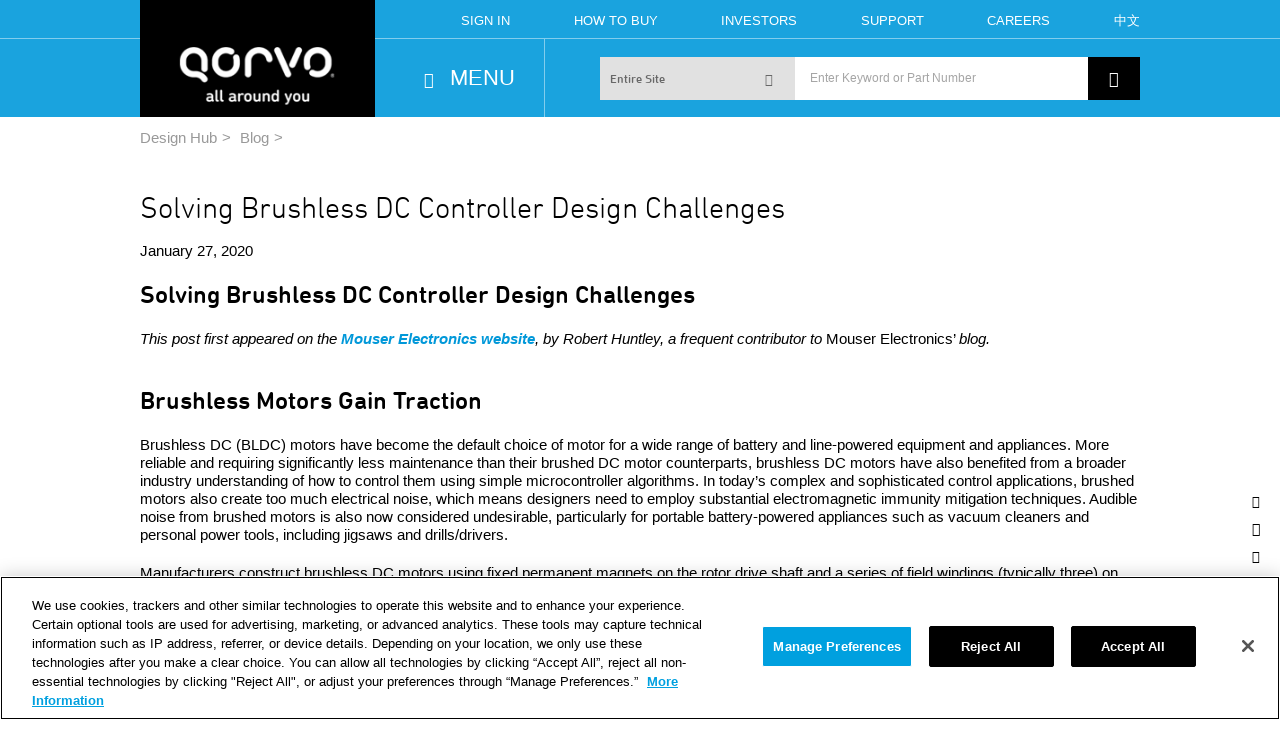

--- FILE ---
content_type: text/html; charset=utf-8
request_url: https://www.qorvo.com/design-hub/blog/solving-brushless-dc-controller-design-challenges
body_size: 24583
content:





<!DOCTYPE HTML>
<!--[if lt IE 7]>
<html lang="en" id="lt-ie10" class="no-js lt-ie10 lt-ie9 lt-ie8 lt-ie7">
<![endif]-->
<!--[if IE 7]>
<html lang="en" id="lt-ie10" class="no-js lt-ie10 lt-ie9 lt-ie8">
<![endif]-->
<!--[if IE 8]>
<html lang="en" id="lt-ie10" class="no-js lt-ie10 lt-ie9">
<![endif]-->
<!--[if IE 9]>
<html lang="en" id="lt-ie10" class="no-js lt-ie10">
<![endif]-->
<!--[if gt IE 9]><!-->
<html class="no-js" lang="en">
<!--<![endif]-->
<head>
    <meta charset="utf-8">
    <meta http-equiv="content-language" content="en">
    <meta name="google" content="notranslate">
    <meta http-equiv="X-UA-Compatible" content="IE=edge,chrome=1">
    <title>Solving Brushless DC Controller Design Challenges - Qorvo </title>
    <meta name="keywords" content="Programmable Power Management, Brushless DC Motors, BLDC controllers" />
    <meta name="description" content="This blog post outlines design challenges and considerations for embedded controllers in brushless DC motors. " />
    <meta name="viewport" content="width=device-width, initial-scale=1.0">

        <!--robots-->
        <meta name="robots" content="index,follow" />
            <!--canonical-->
            <link rel="canonical" href="https://www.qorvo.com/design-hub/blog/solving-brushless-dc-controller-design-challenges" />
            <meta property="og:title" content="Solving Brushless DC Controller Design Challenges">
            <meta property="og:type" content="website">
            <meta property="og:url" content="https://www.qorvo.com/design-hub/blog/solving-brushless-dc-controller-design-challenges">
            <meta property="og:description" content="This blog post outlines design challenges and considerations for embedded controllers in brushless DC motors. ">

    <!--Favicon-->
    <link rel="apple-touch-icon-precomposed" sizes="57x57" href="/Content/QorvoPublic/images/Favicon/apple-touch-icon-57x57-bw.png">
    <link rel="apple-touch-icon-precomposed" sizes="114x114" href="/Content/QorvoPublic/images/Favicon/apple-touch-icon-114x114-bw.png">
    <link rel="apple-touch-icon-precomposed" sizes="72x72" href="/Content/QorvoPublic/images/Favicon/apple-touch-icon-72x72-bw.png">
    <link rel="apple-touch-icon-precomposed" sizes="144x144" href="/Content/QorvoPublic/images/Favicon/apple-touch-icon-144x144-bw.png">
    <link rel="apple-touch-icon-precomposed" sizes="60x60" href="/Content/QorvoPublic/images/Favicon/apple-touch-icon-60x60-bw.png">
    <link rel="apple-touch-icon-precomposed" sizes="120x120" href="/Content/QorvoPublic/images/Favicon/apple-touch-icon-120x120-bw.png">
    <link rel="apple-touch-icon-precomposed" sizes="76x76" href="/Content/QorvoPublic/images/Favicon/apple-touch-icon-76x76-bw.png">
    <link rel="apple-touch-icon-precomposed" sizes="152x152" href="/Content/QorvoPublic/images/Favicon/apple-touch-icon-152x152-bw.png">
    <link rel="icon" type="image/png" href="/Content/QorvoPublic/images/Favicon/favicon-196x196.png" sizes="196x196">
    <link rel="icon" type="image/png" href="/Content/QorvoPublic/images/Favicon/favicon-96x96.png" sizes="96x96">
    <link rel="icon" type="image/png" href="/Content/QorvoPublic/images/Favicon/favicon-32x32.png" sizes="32x32">
    <link rel="icon" type="image/png" href="/Content/QorvoPublic/images/Favicon/favicon-16x16.png" sizes="16x16">
    <link rel="icon" type="image/png" href="/Content/QorvoPublic/images/Favicon/favicon-128.png" sizes="128x128">
    <link rel="shortcut icon" type="image/x-icon" href="/Content/QorvoPublic/images/Favicon/favicon.ico">
    <link rel="icon" type="image/x-icon" href="/Content/QorvoPublic/images/Favicon/favicon.ico">
    <meta name="application-name" content="Qorvo - RF solutions for mobile, infrastructure and defense">
    <meta name="msapplication-TileColor" content="#FFFFFF">
    <meta name="msapplication-TileImage" content="/Content/QorvoPublic/images/Favicon/mstile-144x144.png">
    <meta name="msapplication-square70x70logo" content="/Content/QorvoPublic/images/Favicon/mstile-70x70.png">
    <meta name="msapplication-square150x150logo" content="/Content/QorvoPublic/images/Favicon/mstile-150x150.png">
    <meta name="msapplication-wide310x150logo" content="/Content/QorvoPublic/images/Favicon/mstile-310x150.png">
    <meta name="msapplication-square310x310logo" content="/Content/QorvoPublic/images/Favicon/mstile-310x310.png">
    <!--End Favicon-->
    <!-- Load the CSS Bundle -->
    <link href="/Content/QorvoPublic/css/main.css" rel="stylesheet"/>
<link href="/Content/QorvoPublic/css/loading.css" rel="stylesheet"/>


    <link type="text/css" rel="stylesheet" href="//fast.fonts.net/cssapi/94d25f4a-3ba1-4f5f-a1db-65f1a3183353.css">

    <script src="/scripts/QorvoPublic/modernizr.js"></script>


    <script src="//cdnjs.cloudflare.com/ajax/libs/noUiSlider/8.4.0/nouislider.min.js"></script>
    <!--[if lt IE 9]>
        <script src="//cdnjs.cloudflare.com/ajax/libs/selectivizr/1.0.2/selectivizr-min.js"></script>
        <script src="//cdnjs.cloudflare.com/ajax/libs/respond.js/1.4.2/respond.min.js"></script>
        <script src="/scripts/QorvoPublic/nouislider-noop.js"></script>
    <![endif]-->
    <!-- HTML5 shim and Respond.js IE8 support of HTML5 elements and media queries-->
    <!--[if lt IE 9]>
        <script src="/scripts/QorvoPublic/shims.js"></script>
        <script src="//vjs.zencdn.net/ie8/1.1.1/videojs-ie8.min.js"></script>
        <script>
            window.isIE8 = true;
        </script>
    <![endif]-->


<!-- Google Analytics -->
<script>
(function(i,s,o,g,r,a,m){i['GoogleAnalyticsObject']=r;i[r]=i[r]||function(){
(i[r].q=i[r].q||[]).push(arguments)},i[r].l=1*new Date();a=s.createElement(o),
m=s.getElementsByTagName(o)[0];a.async=1;a.src=g;m.parentNode.insertBefore(a,m)
})(window,document,'script','//www.google-analytics.com/analytics.js','ga');

ga('create', 'UA-54970434-1', 'auto');
ga('send', 'pageview');
</script>
<!-- End Google Analytics -->


	<!-- Global site tag (gtag.js) - Google Analytics -->
	<script async src="https://www.googletagmanager.com/gtag/js?id=G-0QB2C5SYGN"></script>
	<script>
	  window.dataLayer = window.dataLayer || [];
	  function gtag(){dataLayer.push(arguments);}
	  gtag('js', new Date());

	  gtag('config', 'G-0QB2C5SYGN' );
	</script>

    <!--Browser-Update.org Message Service-->
    <script>
        var $buoop = {
            vs: { i: 7, f: 25, o: 12.1, s: 7 }, c: 2,
            reminder: 0,
            text: 'Outdated browser detected. Your browser (%s) may not display all of the features of this website. For a better experience, please click here to <a%s>update</a> your browser.'
        };
        function $buo_f() {
            var e = document.createElement("script");
            e.src = "//browser-update.org/update.min.js";
            document.body.appendChild(e);
        };
        try { document.addEventListener("DOMContentLoaded", $buo_f, false) }
        catch (e) { window.attachEvent("onload", $buo_f) }

    </script>

    <script>
        (function (d, s, id) {
            var js, fjs = d.getElementsByTagName(s)[0];
            if (d.getElementById(id)) return;
            js = d.createElement(s); js.id = id;
            js.src = "//connect.facebook.net/en_US/sdk.js#xfbml=1&version=v2.8";
            fjs.parentNode.insertBefore(js, fjs);
        }(document, 'script', 'facebook-jssdk'));

    </script>
    <!--Twitter-->
    <script>
        window.twttr = (function (d, s, id) {
            var js, fjs = d.getElementsByTagName(s)[0],
                t = window.twttr || {};
            if (d.getElementById(id)) return t;
            js = d.createElement(s);
            js.id = id;
            js.src = "https://platform.twitter.com/widgets.js";
            fjs.parentNode.insertBefore(js, fjs);
            t._e = [];
            t.ready = function (f) {
                t._e.push(f);
            };
            return t;
        }(document, "script", "twitter-wjs"));
    </script>
    

    <!-- MARKETO ASYNCHRONOUS MUNCHKIN -->
    <script type="text/javascript">
    (function() {
      var didInit = false;
      function initMunchkin() {
        if(didInit === false) {
          didInit = true;
          Munchkin.init('071-KGT-834');
        }
      }
      var s = document.createElement('script');
      s.type = 'text/javascript';
      s.async = true;
      s.src = '//munchkin.marketo.net/munchkin.js';
      s.onreadystatechange = function() {
        if (this.readyState == 'complete' || this.readyState == 'loaded') {
          initMunchkin();
        }
      };
      s.onload = initMunchkin;
      document.getElementsByTagName('head')[0].appendChild(s);
    })();
    </script>
    <!-- /MARKETO ASYNCHRONOUS MUNCHKIN -->


        <!-- OneTrust Cookies Consent Notice start for www.qorvo.com (PROD) -->
        <script type="text/javascript" src="https://cdn.cookielaw.org/consent/019745d0-d0de-7e1a-8109-e068e5282dbf/OtAutoBlock.js" ></script>
        <script src="https://cdn.cookielaw.org/scripttemplates/otSDKStub.js"  type="text/javascript" charset="UTF-8" data-domain-script="019745d0-d0de-7e1a-8109-e068e5282dbf" ></script>
        <script type="text/javascript">
        function OptanonWrapper() { }
        </script>
        <!-- OneTrust Cookies Consent Notice end for www.qorvo.com (PROD) -->

</head>

<body data-content-nav="true">



<div class="cn-main hide-for-sm">
  <div class="cn-owrap">
    <div class="cn-dyn-inner">
      <ul></ul>
    </div>
    <div class="cn-static-inner">
      <ul>
        <li data-cn-count="" class="cn-noshow">
          <button><span class="cn-wrap"><span class="u-none cn-txt"><span class="cn-noshow-count"></span>Other Items...</span><span class="cn-icon"><i class="icon-dot"></i></span></span></button>
        </li>
        <li class="cn-top">
          <button data-cn-act="top"><span class="cn-wrap"><span class="u-none cn-txt">Back to Top</span><span class="cn-icon"><i class="icon-up-arrow"></i></span></span></button>
        </li>
          <li class="social-wrap">
            <div class="social-btn">
              <div class="social-api-btn">
                <div data-href="https://www.qorvo.com/design-hub/blog/solving-brushless-dc-controller-design-challenges" data-layout="button" data-size="small" data-mobile-iframe="true" class="fb-share-button"></div>
              </div><span class="cn-icon"><i class="icon-facebook"></i></span>
            </div>
          </li>
          <li class="social-wrap">
            <div class="social-btn">
              <div class="social-api-btn"><a href="https://twitter.com/intent/tweet" class="twitter-share-button"></a></div><span class="cn-icon"><i class="icon-twitter"></i></span>
            </div>
          </li>
          <li class="social-wrap">
            <div class="social-btn">
              <div class="social-api-btn">
                <script src="//platform.linkedin.com/in.js" type="text/javascript">
                  <lang>
                    <en_US></en_US>
                  </lang>
                </script>
                <script type="IN/Share">
                </script>
              </div><span class="cn-icon"><i class="icon-linkedin">                   </i></span>
            </div>
          </li>
        <li>
          <button><span class="cn-wrap"><span class="u-none cn-txt">Print</span><span class="cn-icon"><i class="icon-print"></i></span></span></button>
        </li>
        <li>
          <button><a href="/contact-us" class="cn-wrap cn-contact"><span class="u-none cn-txt">Go to &quot;Contact Us&quot; Page</span><span class="cn-icon"><i class="icon-nav-support"></i></span></a></button>
        </li>
      </ul>
    </div>
  </div>
</div>

    


<nav class="pri-nav no-eq">
    <div class="container-fluid">
        <div class="row pri-nav-btmb">
            <div class="columns twelve">
                <div class="container">
                    <div class="row pri-nav-tr hide-for-sm">
                        <!--*** L/M TOP ROW-->
                        <div class="columns three pri-nav-lt hide-for-sm">
                            <a href="/">
                                    <span>Qorvo</span>
                            </a>
                        </div>
                        <!--*** L/M QUICK LINKS-->
                            <div class="columns nine pri-nav-ql u-fs-7 u-text-right hide-for-sm">
        <ul class="u-text-right a-black-hover a-white">
                    <li><a href="https://orders.qorvo.com/" title="Sign In" >Sign In</a></li>
                    <li><a href="/support/how-to-buy" class="htb-link" title="How To Buy" >How To Buy</a></li>
                    <li><a href="http://ir.qorvo.com" title="Investors" >Investors</a></li>
                    <li><a href="/support" title="Support" >Support</a></li>
                    <li><a href="/careers" title="Careers" >Careers</a></li>

                <li><a href="https://cn.qorvo.com/" target="_self">中文</a></li>
        </ul>
    </div>
    <div class="htb-menu-arrow"></div>
    <div class="htb-menu">
        <div class="htb-holder">
            <p>
            <a href="https://store.qorvo.com" target="_blank">Buy Online</a><br />
            <a href="/support/how-to-buy#channelpartner">Buy from an Authorized Channel Partner</a><br />
            <a href="/support/how-to-buy#qorvosales">Buy Direct from Qorvo Sales</a><br />
            <a href="/support/how-to-buy/contact-a-sales-rep">Contact a Sales Representative</a><br />
            <a href="/support/how-to-buy/request-a-quote">Request a Quote</a><br />
            <a href="/support/how-to-buy/request-a-sample">Request a Sample</a><br />
            <a href="/support/how-to-buy">See All Buying Options</a><br />
            </p>
        </div>
    </div>


                    </div>
                </div>
            </div>
        </div>
        <div class="row">
            <div class="columns twelve">
                <div class="container pri-nav-bt-container">
                    <div class="row pri-nav-bt">
                        <!--*** L/M TOP LOGO-->
                        <div class="columns three pri-nav-lb u-sm pull-left">
                            <a href="/">
                                    <span>All Around You</span>
                            </a>
                        </div>
                        <div class="columns two pri-nav-menubtn u-text-white">
                            <button class="mn-open">
                                <i class="icon-menu"></i>
                                <span class="hide-for-sm u-fs-4 pri-nav-menu-txt">
                                    MENU
                                </span>
                            </button>
                        </div>
                        

<div class="columns seven pri-nav-search hide-for-sm u-text-white">
    <div class="pri-nav-search-inner">
        <input type="hidden" id="GlobalSearchValidationErrorMessage" value="Please enter a search term" />
        <input type="hidden" id="GlobalSearchValidationErrorMessageMinimum" value="Your search term must have at least 2 characters" />
        <input type="hidden" id="GlobalSearchPlaceholder" value="Enter Keyword or Part Number" />
        <form id="globalSearchForm" action="/search">
            <button type="submit" class="pri-nav-searchbtn" id="GlobalSearch" value="/search"> <i class="icon-search-icon"></i></button>
            <input type="search" id="SearchTerm" placeholder="Enter Keyword or Part Number" class="pri-nav-searchinp" autocomplete="off" />
            <div class="pri-nav-type">
                <input type="hidden" name="mode" id="global-search-value" value="1" />
                <div class="select-bg">
                    <input type="hidden" name="search-value" value="1" />
                    <select id="searchMode"></select>
                    <div class="pri-nav-typedir up"><i class="icon-chevron-thin-down"></i></div>
                </div>
                <ul>
                    <li>
                        <button value="1" id="esGlobal" type="button" data-placeholder="Enter Keyword or Part Number">Entire Site</button>
                    </li>
                    <li>
                        <button value="2" id="pidGlobal" type="button" data-placeholder="Enter Product ID">Products by Part #</button>
                    </li>
                    <li>
                        <button value="3" id="pdesGlobal" type="button" data-placeholder="Enter Keyword Description">Products by Description</button>
                    </li>
                    <li>
                        <button value="4" id="docGlobal" type="button" data-placeholder="Enter Document Keyword">Documents</button>
                    </li>
                </ul>
            </div>
        </form>
        <div class="ta-conatiner u-fs-7" id="suggestedTerms" style="display:none">
            
        </div>
    </div>
</div>
<script>
    var suggestedListUrl = '/QorvoPublic/Search/SuggestedSearchTerms';
    var language = 'en';
    var SearchResultsPage = '/search';
    var searchTextLength = 2;
    var searchBoxValidationUrl = '/QorvoPublic/Search/SearchBoxValidation';
</script>

                    </div>

                    <!--To Do: Move the below div to a new rendering while working on Mobile Search
                        component and uncomment static rendering-->
                    
<div class="columns six pri-nav-search u-text-white pri-mobile-nav-search">
    <div class="pri-nav-search-inner">
        <input type="hidden" id="MobileGlobalSearchValidationErrorMessage" value="Please enter a search term" />
        <input type="hidden" id="MobileGlobalSearchPlaceholder" value="Enter Keyword or Part Number" />
        <input type="hidden" id="GlobalSearchValidationErrorMessageMinimum" value="Your search term must have at least 2 characters" />
        <form id="mobileGlobalSearch" action="/search">
            <button type="submit" class="pri-nav-searchbtn" id="mobileGlobalSearch" value="/search"> <i class="icon-search-icon"></i></button>
            <input type="search" id="mobileSearchTerm" placeholder="Enter Keyword or Part Number" class="pri-nav-searchinp" name="es" autocomplete="off" />

            <div class="pri-nav-type" style="display:none">
                <input type="hidden" name="mode" id="global-search-value" value="1">
                <button type="button" class="pri-nav-typeval pri-nav-txtval">
                    
                    Entire Site
                </button>
                <ul>
                    <li style="display:none">
                        <button value="1" id="esGlobal" type="button" data-placeholder="Enter Keyword or Part Number" onclick="setGlobalMode(1)">Entire Site</button>
                    </li>
                </ul>
            </div>


        </form>
        <div class="ta-conatiner u-fs-7" id="mobileSuggestedTerms" style="display:none">
            
        </div>
    </div>
</div>

<script>
    var searchBoxValidationUrl = '/QorvoPublic/Search/SearchBoxValidation';
    var suggestedListUrl = '/QorvoPublic/Search/SuggestedSearchTerms';
</script>

                </div>
            </div>
        </div>
        
<div style="display:none;" class="row mn-out mn u-none u-fs-6">
    <div class="columns twelve">
        <div class="container mn-inner-container">
            <div class="arrow-up"></div>
            <div class="row mn-content">
                <div class="columns three mn-col-1 a-black a-blue-hover">
                    <!--*** MEGA NAV COL ONE-->
                    <!-- First view in mobile-->
                    <div class="row hide-for-lg hide-for-md mmn-col-1">
                        <div class="columns twelve">
                            <div class="row">
                                    
                                    <div class="mmn-close">
                                        <button class="close-mn icon-close"></button>
                                    </div>
                            </div>
                        </div>
                    </div>
                    <div class="row mmn-title hide-for-lg hide-for-md hide-for-sm">
                        <div class="columns twelve">
                            <div class="mmn-back">
                                <button class="icon-chevron-small-left"></button>
                            </div>
                            <div class="mmn-text"></div>
                            <div class="mmn-close">
                                <button class="close-mn icon-close"></button>
                            </div>
                        </div>
                    </div>
                    <!-- For cta/promo attrib order is "promo,cta"-->
                    <ul>
                                    <li>
                                        <button data-mn-target="#Products-menu"
                                                data-mn-depth="1"
                                                data-mn-obj="#Products-promo1"
                                                data-mn-default="true">
                                            <span class="mn-co-ico"><i class="icon-nav-products"></i></span><span class="mn-col-1-txt">Products<i style="padding-right:10px;" class="hide-for-md hide-for-lg icon-chevron-thin-right u-pull-right"></i></span>
                                        </button>
                                    </li>
                                    <li>
                                        <button data-mn-target="#Applications-menu"
                                                data-mn-depth="1"
                                                data-mn-obj="#Applications-promo1"
                                                data-mn-default="">
                                            <span class="mn-co-ico"><i class="icon-nav-applications"></i></span><span class="mn-col-1-txt">Applications<i style="padding-right:10px;" class="hide-for-md hide-for-lg icon-chevron-thin-right u-pull-right"></i></span>
                                        </button>
                                    </li>
                                    <li>
                                        <button data-mn-target="#Foundry-menu"
                                                data-mn-depth="1"
                                                data-mn-obj="#Foundry-promo1"
                                                data-mn-default="">
                                            <span class="mn-co-ico"><i class="icon-nav-foundry"></i></span><span class="mn-col-1-txt">Foundry<i style="padding-right:10px;" class="hide-for-md hide-for-lg icon-chevron-thin-right u-pull-right"></i></span>
                                        </button>
                                    </li>
                                    <li>
                                        <button data-mn-target="#design-hub-menu"
                                                data-mn-depth="1"
                                                data-mn-obj="#design-hub-promo1"
                                                data-mn-default="">
                                            <span class="mn-co-ico"><i class="icon-nav-design-hub"></i></span><span class="mn-col-1-txt">Design Hub<i style="padding-right:10px;" class="hide-for-md hide-for-lg icon-chevron-thin-right u-pull-right"></i></span>
                                        </button>
                                    </li>
                                    <li>
                                        <button data-mn-target="#Innovation-menu"
                                                data-mn-depth="1"
                                                data-mn-obj="#Innovation-promo1"
                                                data-mn-default="">
                                            <span class="mn-co-ico"><i class="icon-nav-innovation"></i></span><span class="mn-col-1-txt">Innovation<i style="padding-right:10px;" class="hide-for-md hide-for-lg icon-chevron-thin-right u-pull-right"></i></span>
                                        </button>
                                    </li>
                                    <li>
                                        <button data-mn-target="#Support-menu"
                                                data-mn-depth="1"
                                                data-mn-obj="#Support-promo1"
                                                data-mn-default="">
                                            <span class="mn-co-ico"><i class="icon-nav-support"></i></span><span class="mn-col-1-txt">Support<i style="padding-right:10px;" class="hide-for-md hide-for-lg icon-chevron-thin-right u-pull-right"></i></span>
                                        </button>
                                    </li>
                                    <li>
                                        <button data-mn-target="#About-Us-menu"
                                                data-mn-depth="1"
                                                data-mn-obj="#About-Us-promo1"
                                                data-mn-default="">
                                            <span class="mn-co-ico"><i class="icon-nav-about-us"></i></span><span class="mn-col-1-txt">About Us<i style="padding-right:10px;" class="hide-for-md hide-for-lg icon-chevron-thin-right u-pull-right"></i></span>
                                        </button>
                                    </li>
                                    <li>
                                        <button data-mn-target="#Newsroom-menu"
                                                data-mn-depth="1"
                                                data-mn-obj="#Newsroom-promo1"
                                                data-mn-default="">
                                            <span class="mn-co-ico"><i class="icon-nav-press"></i></span><span class="mn-col-1-txt">Newsroom<i style="padding-right:10px;" class="hide-for-md hide-for-lg icon-chevron-thin-right u-pull-right"></i></span>
                                        </button>
                                    </li>
                                    <li>
                                        <button data-mn-target="#Careers-menu"
                                                data-mn-depth="1"
                                                data-mn-obj="#Careers-promo1"
                                                data-mn-default="">
                                            <span class="mn-co-ico"><i class="icon-nav-careers"></i></span><span class="mn-col-1-txt">Careers<i style="padding-right:10px;" class="hide-for-md hide-for-lg icon-chevron-thin-right u-pull-right"></i></span>
                                        </button>
                                    </li>

                    </ul>

                </div>
                <div class="columns three mn-col-2 u-rm-gut-l a-black a-blue-hover">
                    <!--*** MEGA NAV COL TWO-->
                            <ul id="Products-menu" class="u-none sub-menu">
                                <li>
                                    <a href="/products" data-mn-depth="2">
                                        <span class="col-two-text u-text-bold u-text-blue">Go to Products</span>
                                    </a>
                                </li>

                                    <li>
                                            <button data-mn-target="#Active-Antenna-Systems-submenu" data-mn-depth="2">
                                                <span class="col-two-text">Active Antenna Systems</span>
                                            </button>
                                    </li>
                                    <li>
                                            <button data-mn-target="#Amplifiers-submenu" data-mn-depth="2">
                                                <span class="col-two-text">Amplifiers</span>
                                            </button>
                                    </li>
                                    <li>
                                            <button data-mn-target="#Control-Products-submenu" data-mn-depth="2">
                                                <span class="col-two-text">Control Products</span>
                                            </button>
                                    </li>
                                    <li>
                                            <button data-mn-target="#Discrete-Transistors-submenu" data-mn-depth="2">
                                                <span class="col-two-text">Discrete Transistors</span>
                                            </button>
                                    </li>
                                    <li>
                                            <button data-mn-target="#Filters-Duplexers-submenu" data-mn-depth="2">
                                                <span class="col-two-text">Filters & Duplexers</span>
                                            </button>
                                    </li>
                                    <li>
                                            <button data-mn-target="#Frequency-Converters-submenu" data-mn-depth="2">
                                                <span class="col-two-text">Frequency Converters & Sources</span>
                                            </button>
                                    </li>
                                    <li>
                                            <button data-mn-target="#Integrated-Products-submenu" data-mn-depth="2">
                                                <span class="col-two-text">Integrated Products</span>
                                            </button>
                                    </li>
                                    <li>
                                            <button data-mn-target="#Passives-submenu" data-mn-depth="2">
                                                <span class="col-two-text">Passives</span>
                                            </button>
                                    </li>
                                    <li>
                                            <button data-mn-target="#Power-Solutions-submenu" data-mn-depth="2">
                                                <span class="col-two-text">Power Solutions</span>
                                            </button>
                                    </li>
                                    <li>
                                            <button data-mn-target="#Switches-submenu" data-mn-depth="2">
                                                <span class="col-two-text">Switches</span>
                                            </button>
                                    </li>
                                    <li>
                                            <button data-mn-target="#Wireless-Connectivity-submenu" data-mn-depth="2">
                                                <span class="col-two-text">Wireless Connectivity</span>
                                            </button>
                                    </li>
                            </ul>
                            <ul id="Applications-menu" class="u-none sub-menu">
                                <li>
                                    <a href="/applications" data-mn-depth="2">
                                        <span class="col-two-text u-text-bold u-text-blue">Go to Applications</span>
                                    </a>
                                </li>

                                    <li>
                                            <button data-mn-target="#automotive-submenu" data-mn-depth="2">
                                                <span class="col-two-text">Automotive</span>
                                            </button>
                                    </li>
                                    <li>
                                            <button data-mn-target="#consumer-goods-electronics-submenu" data-mn-depth="2">
                                                <span class="col-two-text">Consumer Goods & Electronics</span>
                                            </button>
                                    </li>
                                    <li>
                                            <a href="/applications/customer-premises-equipment" data-mn-depth="2">
                                                <span class="col-two-text">Customer Premises Equipment</span>
                                            </a>
                                    </li>
                                    <li>
                                            <button data-mn-target="#defense-aerospace-submenu" data-mn-depth="2">
                                                <span class="col-two-text">Defense and Aerospace</span>
                                            </button>
                                    </li>
                                    <li>
                                            <button data-mn-target="#industrial-submenu" data-mn-depth="2">
                                                <span class="col-two-text">Industrial</span>
                                            </button>
                                    </li>
                                    <li>
                                            <button data-mn-target="#information-technology-submenu" data-mn-depth="2">
                                                <span class="col-two-text">Information Technology</span>
                                            </button>
                                    </li>
                                    <li>
                                            <button data-mn-target="#Internet-of-Things-submenu" data-mn-depth="2">
                                                <span class="col-two-text">Internet of Things</span>
                                            </button>
                                    </li>
                                    <li>
                                            <button data-mn-target="#Mobile-Products-submenu" data-mn-depth="2">
                                                <span class="col-two-text">Mobile Products</span>
                                            </button>
                                    </li>
                                    <li>
                                            <button data-mn-target="#Network-Infrastructure-submenu" data-mn-depth="2">
                                                <span class="col-two-text">Network Infrastructure</span>
                                            </button>
                                    </li>
                                    <li>
                                            <button data-mn-target="#renewables-power-lighting-submenu" data-mn-depth="2">
                                                <span class="col-two-text">Renewables, Power & Lighting</span>
                                            </button>
                                    </li>
                            </ul>
                            <ul id="Foundry-menu" class="u-none sub-menu">
                                <li>
                                    <a href="/foundry" data-mn-depth="2">
                                        <span class="col-two-text u-text-bold u-text-blue">Go to Foundry</span>
                                    </a>
                                </li>

                            </ul>
                            <ul id="design-hub-menu" class="u-none sub-menu">
                                <li>
                                    <a href="/design-hub" data-mn-depth="2">
                                        <span class="col-two-text u-text-bold u-text-blue">Go to Design Hub</span>
                                    </a>
                                </li>

                                    <li>
                                            <a href="/design-hub/block-diagrams" data-mn-depth="2">
                                                <span class="col-two-text">Block Diagrams</span>
                                            </a>
                                    </li>
                                    <li>
                                            <button data-mn-target="#Design-Tools-submenu" data-mn-depth="2">
                                                <span class="col-two-text">Design Tools</span>
                                            </button>
                                    </li>
                                    <li>
                                            <a href="/design-hub/blog" data-mn-depth="2">
                                                <span class="col-two-text">Blog</span>
                                            </a>
                                    </li>
                                    <li>
                                            <a href="/design-hub/brochures" data-mn-depth="2">
                                                <span class="col-two-text">Brochures</span>
                                            </a>
                                    </li>
                                    <li>
                                            <a href="/design-hub/infographics" data-mn-depth="2">
                                                <span class="col-two-text">Infographics</span>
                                            </a>
                                    </li>
                                    <li>
                                            <button data-mn-target="#eBooks-submenu" data-mn-depth="2">
                                                <span class="col-two-text">E-Books</span>
                                            </button>
                                    </li>
                                    <li>
                                            <a href="/design-hub/technical-articles" data-mn-depth="2">
                                                <span class="col-two-text">Technical Articles</span>
                                            </a>
                                    </li>
                                    <li>
                                            <a href="/design-hub/videos" data-mn-depth="2">
                                                <span class="col-two-text">Videos</span>
                                            </a>
                                    </li>
                                    <li>
                                            <a href="/design-hub/webinars" data-mn-depth="2">
                                                <span class="col-two-text">Webinars</span>
                                            </a>
                                    </li>
                                    <li>
                                            <a href="/design-hub/white-papers" data-mn-depth="2">
                                                <span class="col-two-text">White Papers</span>
                                            </a>
                                    </li>
                            </ul>
                            <ul id="Innovation-menu" class="u-none sub-menu">
                                <li>
                                    <a href="/innovation" data-mn-depth="2">
                                        <span class="col-two-text u-text-bold u-text-blue">Go to Innovation</span>
                                    </a>
                                </li>

                                    <li>
                                            <a href="/innovation/5g" data-mn-depth="2">
                                                <span class="col-two-text">5G The Future of RF</span>
                                            </a>
                                    </li>
                                    <li>
                                            <button data-mn-target="#Customer-Stories-submenu" data-mn-depth="2">
                                                <span class="col-two-text">Customer Stories</span>
                                            </button>
                                    </li>
                                    <li>
                                            <a href="/innovation/matter" data-mn-depth="2">
                                                <span class="col-two-text">The Matter-Enabled IoT</span>
                                            </a>
                                    </li>
                                    <li>
                                            <button data-mn-target="#power-solutions-submenu" data-mn-depth="2">
                                                <span class="col-two-text">Power Solutions</span>
                                            </button>
                                    </li>
                                    <li>
                                            <button data-mn-target="#Technology-submenu" data-mn-depth="2">
                                                <span class="col-two-text">Technology</span>
                                            </button>
                                    </li>
                                    <li>
                                            <button data-mn-target="#Ultra-Wideband-submenu" data-mn-depth="2">
                                                <span class="col-two-text">Ultra-Wideband</span>
                                            </button>
                                    </li>
                                    <li>
                                            <a href="/innovation/wi-fi" data-mn-depth="2">
                                                <span class="col-two-text">Wi-Fi</span>
                                            </a>
                                    </li>
                            </ul>
                            <ul id="Support-menu" class="u-none sub-menu">
                                <li>
                                    <a href="/support" data-mn-depth="2">
                                        <span class="col-two-text u-text-bold u-text-blue">Go to Support</span>
                                    </a>
                                </li>

                                    <li>
                                            <a href="/support/how-to-buy" data-mn-depth="2">
                                                <span class="col-two-text">How to Buy</span>
                                            </a>
                                    </li>
                                    <li>
                                            <a href="/support/technical-support" data-mn-depth="2">
                                                <span class="col-two-text">Technical Support</span>
                                            </a>
                                    </li>
                                    <li>
                                            <a href="/support/samples-and-evaluation-boards" data-mn-depth="2">
                                                <span class="col-two-text">Samples & Eval Boards</span>
                                            </a>
                                    </li>
                                    <li>
                                            <a href="/support/product-lifecycle-information" data-mn-depth="2">
                                                <span class="col-two-text">Product Life Cycle Information</span>
                                            </a>
                                    </li>
                                    <li>
                                            <a href="/support/supplier-resources" data-mn-depth="2">
                                                <span class="col-two-text">Supplier Resources</span>
                                            </a>
                                    </li>
                                    <li>
                                            <a href="/support/subscription-center" data-mn-depth="2">
                                                <span class="col-two-text">Subscription Center</span>
                                            </a>
                                    </li>
                                    <li>
                                            <a href="/support/longevity" data-mn-depth="2">
                                                <span class="col-two-text">Product Longevity Program</span>
                                            </a>
                                    </li>
                            </ul>
                            <ul id="About-Us-menu" class="u-none sub-menu">
                                <li>
                                    <a href="/about-us" data-mn-depth="2">
                                        <span class="col-two-text u-text-bold u-text-blue">Go to About Us</span>
                                    </a>
                                </li>

                                    <li>
                                            <a href="/about-us/executive-leadership" data-mn-depth="2">
                                                <span class="col-two-text">Executive Leadership</span>
                                            </a>
                                    </li>
                                    <li>
                                            <a href="/about-us/board-of-directors" data-mn-depth="2">
                                                <span class="col-two-text">Board of Directors</span>
                                            </a>
                                    </li>
                                    <li>
                                            <a href="/about-us/our-history" data-mn-depth="2">
                                                <span class="col-two-text">Our History</span>
                                            </a>
                                    </li>
                                    <li>
                                            <a href="/about-us/our-communities" data-mn-depth="2">
                                                <span class="col-two-text">Our Communities</span>
                                            </a>
                                    </li>
                                    <li>
                                            <a href="/about-us/awards" data-mn-depth="2">
                                                <span class="col-two-text">Awards</span>
                                            </a>
                                    </li>
                                    <li>
                                            <button data-mn-target="#Quality-submenu" data-mn-depth="2">
                                                <span class="col-two-text">Quality</span>
                                            </button>
                                    </li>
                                    <li>
                                            <a href="/about-us/sustainability" data-mn-depth="2">
                                                <span class="col-two-text">Sustainability</span>
                                            </a>
                                    </li>
                                    <li>
                                            <a href="/about-us/locations" data-mn-depth="2">
                                                <span class="col-two-text">Locations</span>
                                            </a>
                                    </li>
                                    <li>
                                            <a href="/about-us/corporate-resources" data-mn-depth="2">
                                                <span class="col-two-text">Corporate Resources</span>
                                            </a>
                                    </li>
                            </ul>
                            <ul id="Newsroom-menu" class="u-none sub-menu">
                                <li>
                                    <a href="/newsroom" data-mn-depth="2">
                                        <span class="col-two-text u-text-bold u-text-blue">Go to Newsroom</span>
                                    </a>
                                </li>

                                    <li>
                                            <a href="/newsroom/news" data-mn-depth="2">
                                                <span class="col-two-text">News</span>
                                            </a>
                                    </li>
                                    <li>
                                            <a href="/newsroom/media-contacts" data-mn-depth="2">
                                                <span class="col-two-text">Media Contacts</span>
                                            </a>
                                    </li>
                                    <li>
                                            <button data-mn-target="#Media-Resources-submenu" data-mn-depth="2">
                                                <span class="col-two-text">Media Resources</span>
                                            </button>
                                    </li>
                                    <li>
                                            <button data-mn-target="#Newsletters-submenu" data-mn-depth="2">
                                                <span class="col-two-text">Newsletters</span>
                                            </button>
                                    </li>
                                    <li>
                                            <button data-mn-target="#Trade-Shows-submenu" data-mn-depth="2">
                                                <span class="col-two-text">Events and Trade Shows</span>
                                            </button>
                                    </li>
                            </ul>
                            <ul id="Careers-menu" class="u-none sub-menu">
                                <li>
                                    <a href="/careers" data-mn-depth="2">
                                        <span class="col-two-text u-text-bold u-text-blue">Go to Careers</span>
                                    </a>
                                </li>

                                    <li>
                                            <a href="/careers/engineering-careers" data-mn-depth="2">
                                                <span class="col-two-text">Engineering Careers</span>
                                            </a>
                                    </li>
                                    <li>
                                            <a href="/careers/veterans" data-mn-depth="2">
                                                <span class="col-two-text">Veterans</span>
                                            </a>
                                    </li>
                                    <li>
                                            <a href="/careers/internships-recent-college-grads" data-mn-depth="2">
                                                <span class="col-two-text">Internships & Recent College Graduates</span>
                                            </a>
                                    </li>
                                    <li>
                                            <a href="/careers/life-at-qorvo" data-mn-depth="2">
                                                <span class="col-two-text">Life at Qorvo</span>
                                            </a>
                                    </li>
                                    <li>
                                            <a href="/careers/locations" data-mn-depth="2">
                                                <span class="col-two-text">Our Locations</span>
                                            </a>
                                    </li>
                                    <li>
                                            <a href="/careers/top-reasons-to-work-at-qorvo" data-mn-depth="2">
                                                <span class="col-two-text">Top Reasons to Work at Qorvo</span>
                                            </a>
                                    </li>
                                    <li>
                                            <a href="/careers/interviewing-at-qorvo" data-mn-depth="2">
                                                <span class="col-two-text">Interviewing at Qorvo</span>
                                            </a>
                                    </li>
                                    <li>
                                            <a href="/careers/recruiting-agencies" data-mn-depth="2">
                                                <span class="col-two-text">Recruiting Agencies</span>
                                            </a>
                                    </li>
                            </ul>
                </div>
                <div class="columns three mn-col-3 u-rm-gut-l a-black a-blue-hover">
                    <!-- Anything in the third column should take the user to another page -->
                                <ul id="Active-Antenna-Systems-submenu" class="u-none sub-menu">
                                    <li><a href="/products/active-antenna-systems"><span class="col-three-text u-text-bold u-text-blue">Go to Active Antenna Systems</span></a></li>

                                        <li><a href="/products/active-antenna-systems/beamformers"><span class="col-three-text">Beamformers</span></a></li>
                                        <li><a href="/products/active-antenna-systems/front-end-modules"><span class="col-three-text">Front End Modules</span></a></li>
                                        <li><a href="/products/active-antenna-systems/if-transceivers"><span class="col-three-text">IF Transceivers</span></a></li>
                                </ul>
                                <ul id="Amplifiers-submenu" class="u-none sub-menu">
                                    <li><a href="/products/amplifiers"><span class="col-three-text u-text-bold u-text-blue">Go to Amplifiers</span></a></li>

                                        <li><a href="/products/amplifiers/catv-amplifiers"><span class="col-three-text">CATV Amplifiers</span></a></li>
                                        <li><a href="/products/amplifiers/distributed-amplifiers"><span class="col-three-text">Distributed Amplifiers</span></a></li>
                                        <li><a href="/products/amplifiers/driver-amplifiers"><span class="col-three-text">Driver Amplifiers (< 3 W)</span></a></li>
                                        <li><a href="/products/amplifiers/gain-block-amplifiers"><span class="col-three-text">Gain Block Amplifiers</span></a></li>
                                        <li><a href="/products/amplifiers/high-frequency-amplifiers"><span class="col-three-text">High Frequency Amplifiers (> 6 GHz)</span></a></li>
                                        <li><a href="/products/amplifiers/low-noise-amplifiers"><span class="col-three-text">Low Noise Amplifiers (NF < 3 dB)</span></a></li>
                                        <li><a href="/products/amplifiers/low-phase-noise-amplifiers"><span class="col-three-text">Low Phase Noise Amplifiers</span></a></li>
                                        <li><a href="/products/amplifiers/mobile-amplifiers"><span class="col-three-text">Mobile Amplifiers</span></a></li>
                                        <li><a href="/products/amplifiers/power-amplifiers"><span class="col-three-text">Power Amplifiers (> 3 W)</span></a></li>
                                        <li><a href="/products/amplifiers/spatium"><span class="col-three-text">Spatium® SSPA</span></a></li>
                                        <li><a href="/products/amplifiers/variable-gain-amplifiers"><span class="col-three-text">Variable Gain Amplifiers</span></a></li>
                                        <li><a href="/products/amplifiers/wifi-network-equipment-amplifiers"><span class="col-three-text">Wi-Fi Network Equipment Amplifiers</span></a></li>
                                </ul>
                                <ul id="Control-Products-submenu" class="u-none sub-menu">
                                    <li><a href="/products/control-products"><span class="col-three-text u-text-bold u-text-blue">Go to Control Products</span></a></li>

                                        <li><a href="/products/control-products/attenuators"><span class="col-three-text">Attenuators</span></a></li>
                                        <li><a href="/products/control-products/limiters"><span class="col-three-text">Limiters</span></a></li>
                                        <li><a href="/products/control-products/phase-shifters"><span class="col-three-text">Phase Shifters</span></a></li>
                                </ul>
                                <ul id="Discrete-Transistors-submenu" class="u-none sub-menu">
                                    <li><a href="/products/discrete-transistors"><span class="col-three-text u-text-bold u-text-blue">Go to Discrete Transistors</span></a></li>

                                        <li><a href="/products/discrete-transistors/gaas-phemts"><span class="col-three-text">GaAs pHEMTs</span></a></li>
                                        <li><a href="/products/discrete-transistors/gan-hemts"><span class="col-three-text">GaN HEMTs</span></a></li>
                                </ul>
                                <ul id="Filters-Duplexers-submenu" class="u-none sub-menu">
                                    <li><a href="/products/filters-duplexers"><span class="col-three-text u-text-bold u-text-blue">Go to Filters & Duplexers</span></a></li>

                                        <li><a href="/products/filters-duplexers/antennaplexers"><span class="col-three-text">Antennaplexers</span></a></li>
                                        <li><a href="/products/filters-duplexers/diplexers"><span class="col-three-text">Diplexers</span></a></li>
                                        <li><a href="/products/filters-duplexers/duplexers"><span class="col-three-text">Duplexers</span></a></li>
                                        <li><a href="/products/filters-duplexers/lowdrift-nodrift-filters"><span class="col-three-text">LowDrift™ and NoDrift™ Filters</span></a></li>
                                        <li><a href="/products/filters-duplexers/multiplexers"><span class="col-three-text">Multiplexers</span></a></li>
                                        <li><a href="/products/filters-duplexers/rf-filters"><span class="col-three-text">RF Filters</span></a></li>
                                </ul>
                                <ul id="Frequency-Converters-submenu" class="u-none sub-menu">
                                    <li><a href="/products/frequency-converters"><span class="col-three-text u-text-bold u-text-blue">Go to Frequency Converters & Sources</span></a></li>

                                        <li><a href="/products/frequency-converters/integrated-synthesizers-with-mixers"><span class="col-three-text">Integrated Synthesizers with Mixers</span></a></li>
                                        <li><a href="/products/frequency-converters/mixers"><span class="col-three-text">Mixers</span></a></li>
                                        <li><a href="/products/frequency-converters/modulators"><span class="col-three-text">Modulators</span></a></li>
                                        <li><a href="/products/frequency-converters/multipliers"><span class="col-three-text">Multipliers</span></a></li>
                                        <li><a href="/products/frequency-converters/upconverters-downconverters"><span class="col-three-text">Upconverters / Downconverters</span></a></li>
                                </ul>
                                <ul id="Integrated-Products-submenu" class="u-none sub-menu">
                                    <li><a href="/products/integrated-products"><span class="col-three-text u-text-bold u-text-blue">Go to Integrated Products</span></a></li>

                                        <li><a href="/products/integrated-products/automotive"><span class="col-three-text">Automotive</span></a></li>
                                        <li><a href="/products/integrated-products/catv-hybrid-amplifiers"><span class="col-three-text">CATV Hybrid Amplifiers</span></a></li>
                                        <li><a href="/products/integrated-products/defense-aerospace"><span class="col-three-text">Defense & Aerospace</span></a></li>
                                        <li><a href="/products/integrated-products/internet-of-things"><span class="col-three-text">Internet of Things</span></a></li>
                                        <li><a href="/products/integrated-products/mobile"><span class="col-three-text">Mobile</span></a></li>
                                        <li><a href="/products/integrated-products/wifi"><span class="col-three-text">Wi-Fi</span></a></li>
                                        <li><a href="/products/integrated-products/wireless-infrastructure"><span class="col-three-text">Wireless Infrastructure</span></a></li>
                                </ul>
                                <ul id="Passives-submenu" class="u-none sub-menu">
                                    <li><a href="/products/passives"><span class="col-three-text u-text-bold u-text-blue">Go to Passives</span></a></li>

                                        <li><a href="/products/passives/esd-protection-circuits"><span class="col-three-text">ESD Protection Circuits</span></a></li>
                                        <li><a href="/products/passives/fixed-attenuators"><span class="col-three-text">Fixed Attenuators</span></a></li>
                                        <li><a href="/products/passives/limiters"><span class="col-three-text">Limiters</span></a></li>
                                        <li><a href="/products/passives/transformers"><span class="col-three-text">Transformers</span></a></li>
                                </ul>
                                <ul id="Power-Solutions-submenu" class="u-none sub-menu">
                                    <li><a href="/products/power-solutions"><span class="col-three-text u-text-bold u-text-blue">Go to Power Solutions</span></a></li>

                                        <li><a href="/products/power-solutions/battery-management-devices"><span class="col-three-text">Battery Management Devices</span></a></li>
                                        <li><a href="/products/power-solutions/dc-dc-converters"><span class="col-three-text">DC/DC Converters</span></a></li>
                                        <li><a href="/products/power-solutions/motor-control-drive-solutions"><span class="col-three-text">Motor Control & Drive Solutions</span></a></li>
                                        <li><a href="/products/power-solutions/power-loss-protection-devices"><span class="col-three-text">Power Loss Protection Devices</span></a></li>
                                        <li><a href="/products/power-solutions/power-management-for-rf"><span class="col-three-text">Power Management for RF</span></a></li>
                                        <li><a href="/products/power-solutions/power-management-ics"><span class="col-three-text">Power Management ICs (PMICs)</span></a></li>
                                </ul>
                                <ul id="Switches-submenu" class="u-none sub-menu">
                                    <li><a href="/products/switches"><span class="col-three-text u-text-bold u-text-blue">Go to Switches</span></a></li>

                                        <li><a href="/products/switches/antenna-switch-modules"><span class="col-three-text">Antenna Switch Modules</span></a></li>
                                        <li><a href="/products/switches/discrete-switches"><span class="col-three-text">Discrete Switches</span></a></li>
                                        <li><a href="/products/switches/diversity-switches"><span class="col-three-text">Diversity Switches</span></a></li>
                                </ul>
                                <ul id="Wireless-Connectivity-submenu" class="u-none sub-menu">
                                    <li><a href="/products/wireless-connectivity"><span class="col-three-text u-text-bold u-text-blue">Go to Wireless Connectivity</span></a></li>

                                        <li><a href="/products/wireless-connectivity/low-power-iot"><span class="col-three-text">Low Power IoT</span></a></li>
                                        <li><a href="/products/wireless-connectivity/ultra-wideband"><span class="col-three-text">Ultra-Wideband</span></a></li>
                                        <li><a href="/products/wireless-connectivity/wifi"><span class="col-three-text">Wi-Fi</span></a></li>
                                </ul>
                                <ul id="automotive-submenu" class="u-none sub-menu">
                                    <li><a href="/applications/automotive"><span class="col-three-text u-text-bold u-text-blue">Go to Automotive</span></a></li>

                                        <li><a href="/applications/automotive/antennas"><span class="col-three-text">Automotive Antennas</span></a></li>
                                        <li><a href="/applications/automotive/infotainment"><span class="col-three-text">Infotainment</span></a></li>
                                        <li><a href="/applications/automotive/in-vehicle-chargers-adapters"><span class="col-three-text">In-Vehicle Chargers / Adapters</span></a></li>
                                        <li><a href="/applications/automotive/light-electric-vehicles"><span class="col-three-text">Light Electric Vehicles</span></a></li>
                                        <li><a href="/applications/automotive/telematics"><span class="col-three-text">Telematics</span></a></li>
                                </ul>
                                <ul id="consumer-goods-electronics-submenu" class="u-none sub-menu">
                                    <li><a href="/applications/consumer-goods-electronics"><span class="col-three-text u-text-bold u-text-blue">Go to Consumer Goods & Electronics</span></a></li>

                                        <li><a href="/applications/consumer-goods-electronics/battery-chargers"><span class="col-three-text">Battery Chargers</span></a></li>
                                        <li><a href="/applications/consumer-goods-electronics/battery-packs-power-banks"><span class="col-three-text">Battery Packs / Power Banks</span></a></li>
                                        <li><a href="/applications/consumer-goods-electronics/bluetooth-speakers"><span class="col-three-text">Bluetooth Speakers</span></a></li>
                                        <li><a href="/applications/consumer-goods-electronics/drones-rc-devices"><span class="col-three-text">Drones / RC Devices</span></a></li>
                                        <li><a href="/applications/consumer-goods-electronics/garden-tools"><span class="col-three-text">Garden Tools</span></a></li>
                                        <li><a href="/applications/consumer-goods-electronics/home-appliances-white-goods"><span class="col-three-text">Home Appliances / White Goods</span></a></li>
                                        <li><a href="/applications/consumer-goods-electronics/home-medical-devices"><span class="col-three-text">Home Medical Devices</span></a></li>
                                        <li><a href="/applications/consumer-goods-electronics/portable-electronics"><span class="col-three-text">Portable Consumer Electronics</span></a></li>
                                        <li><a href="/applications/consumer-goods-electronics/power-tools"><span class="col-three-text">Power Tools</span></a></li>
                                        <li><a href="/applications/consumer-goods-electronics/usb-charging-hubs"><span class="col-three-text">USB Charging Hubs</span></a></li>
                                        <li><a href="/applications/consumer-goods-electronics/wearables"><span class="col-three-text">Wearables</span></a></li>
                                </ul>
                                <ul id="defense-aerospace-submenu" class="u-none sub-menu">
                                    <li><a href="/applications/defense-aerospace"><span class="col-three-text u-text-bold u-text-blue">Go to Defense and Aerospace</span></a></li>

                                        <li><a href="/applications/defense-aerospace/communications"><span class="col-three-text">Communications</span></a></li>
                                        <li><a href="/applications/defense-aerospace/electronic-warfare"><span class="col-three-text">Electronic Warfare</span></a></li>
                                        <li><a href="/applications/defense-aerospace/radar"><span class="col-three-text">Radar</span></a></li>
                                        <li><a href="/applications/defense-aerospace/space"><span class="col-three-text">Space</span></a></li>
                                </ul>
                                <ul id="industrial-submenu" class="u-none sub-menu">
                                    <li><a href="/applications/industrial"><span class="col-three-text u-text-bold u-text-blue">Go to Industrial</span></a></li>

                                        <li><a href="/applications/industrial/ac-powered-fans"><span class="col-three-text">AC Powered Fans</span></a></li>
                                        <li><a href="/applications/industrial/pumps-compressors"><span class="col-three-text">Pumps & Compressors</span></a></li>
                                        <li><a href="/applications/industrial/robotics"><span class="col-three-text">Robotics</span></a></li>
                                </ul>
                                <ul id="information-technology-submenu" class="u-none sub-menu">
                                    <li><a href="/applications/information-technology"><span class="col-three-text u-text-bold u-text-blue">Go to Information Technology</span></a></li>

                                        <li><a href="/applications/information-technology/barcode-scanners-printers"><span class="col-three-text">Barcode Scanners & Printers</span></a></li>
                                        <li><a href="/applications/information-technology/hot-plug-devices"><span class="col-three-text">Hot Plug Devices</span></a></li>
                                        <li><a href="/applications/information-technology/point-of-sale-terminals"><span class="col-three-text">Point Of Sale Terminals</span></a></li>
                                        <li><a href="/applications/information-technology/processors"><span class="col-three-text">Processors</span></a></li>
                                        <li><a href="/applications/information-technology/server-telecom-fans"><span class="col-three-text">Server & Telecom Fans</span></a></li>
                                        <li><a href="/applications/information-technology/solid-state-drives"><span class="col-three-text">Solid-State Drives</span></a></li>
                                </ul>
                                <ul id="Internet-of-Things-submenu" class="u-none sub-menu">
                                    <li><a href="/applications/internet-of-things"><span class="col-three-text u-text-bold u-text-blue">Go to Internet of Things</span></a></li>

                                        <li><a href="/applications/internet-of-things/distributed-wifi"><span class="col-three-text">Distributed Wi-Fi</span></a></li>
                                        <li><a href="/applications/internet-of-things/industrial-scientific-medical"><span class="col-three-text">Industrial, Scientific & Medical</span></a></li>
                                        <li><a href="/applications/internet-of-things/lifestyle-systems"><span class="col-three-text">Lifestyle Systems</span></a></li>
                                        <li><a href="/applications/internet-of-things/remote-controls"><span class="col-three-text">Remote Controls</span></a></li>
                                        <li><a href="/applications/internet-of-things/smart-energy"><span class="col-three-text">Smart Energy</span></a></li>
                                        <li><a href="/applications/internet-of-things/smart-home"><span class="col-three-text">Smart Home</span></a></li>
                                </ul>
                                <ul id="Mobile-Products-submenu" class="u-none sub-menu">
                                    <li><a href="/applications/mobile-products"><span class="col-three-text u-text-bold u-text-blue">Go to Mobile Products</span></a></li>

                                        <li><a href="/applications/mobile-products/5g-uhb-fem"><span class="col-three-text">5G / UHB FEM</span></a></li>
                                        <li><a href="/applications/mobile-products/carrier-aggregation"><span class="col-three-text">Carrier Aggregation</span></a></li>
                                        <li><a href="/applications/mobile-products/dual-uplink"><span class="col-three-text">Dual Uplink</span></a></li>
                                        <li><a href="/applications/mobile-products/mobile-5g"><span class="col-three-text">Mobile 5G</span></a></li>
                                        <li><a href="/applications/mobile-products/advanced-filter-solutions"><span class="col-three-text">Mobile Filters</span></a></li>
                                        <li><a href="/applications/mobile-products/mobile-wifi"><span class="col-three-text">Mobile Wi-Fi</span></a></li>
                                        <li><a href="/applications/mobile-products/rf-flex"><span class="col-three-text">RF Flex™</span></a></li>
                                        <li><a href="/applications/mobile-products/rf-fusion"><span class="col-three-text">RF Fusion™</span></a></li>
                                        <li><a href="/applications/mobile-products/antenna-control-solutions"><span class="col-three-text">Antenna Control Solutions</span></a></li>
                                </ul>
                                <ul id="Network-Infrastructure-submenu" class="u-none sub-menu">
                                    <li><a href="/applications/network-infrastructure"><span class="col-three-text u-text-bold u-text-blue">Go to Network Infrastructure</span></a></li>

                                        <li><a href="/applications/network-infrastructure/broadband"><span class="col-three-text">Broadband Access</span></a></li>
                                        <li><a href="/applications/network-infrastructure/gps"><span class="col-three-text">GPS</span></a></li>
                                        <li><a href="/applications/network-infrastructure/optical"><span class="col-three-text">Optical</span></a></li>
                                        <li><a href="/applications/network-infrastructure/point-to-point-radio"><span class="col-three-text">Point-to-Point Radio</span></a></li>
                                        <li><a href="/applications/network-infrastructure/satellite-communications"><span class="col-three-text">Satellite Communications</span></a></li>
                                        <li><a href="/applications/network-infrastructure/wireless"><span class="col-three-text">Wireless Infrastructure</span></a></li>
                                </ul>
                                <ul id="renewables-power-lighting-submenu" class="u-none sub-menu">
                                    <li><a href="/applications/renewables-power-lighting"><span class="col-three-text u-text-bold u-text-blue">Go to Renewables, Power & Lighting</span></a></li>

                                        <li><a href="/applications/renewables-power-lighting/backup-power-ups"><span class="col-three-text">Backup Power Systems / UPS Units</span></a></li>
                                        <li><a href="/applications/renewables-power-lighting/solid-state-lighting"><span class="col-three-text">Solid-State Lighting</span></a></li>
                                </ul>
                                <ul id="Design-Tools-submenu" class="u-none sub-menu">
                                    <li><a href="/design-hub/design-tools"><span class="col-three-text u-text-bold u-text-blue">Go to Design Tools</span></a></li>

                                        <li><a href="/design-hub/design-tools/evaluation-tools"><span class="col-three-text">Evaluation Tools</span></a></li>
                                        <li><a href="/design-hub/design-tools/interactive"><span class="col-three-text">Interactive Tools & Calculators</span></a></li>
                                        <li><a href="/design-hub/design-tools/simulation-model-libraries"><span class="col-three-text">Simulation Model Libraries</span></a></li>
                                </ul>
                                <ul id="eBooks-submenu" class="u-none sub-menu">
                                    <li><a href="/design-hub/ebooks"><span class="col-three-text u-text-bold u-text-blue">Go to E-Books</span></a></li>

                                        <li><a href="/design-hub/ebooks/5g-rf-for-dummies"><span class="col-three-text">5G RF For Dummies® 2nd Edition</span></a></li>
                                        <li><a href="/design-hub/ebooks/antenna-aperture-tuning"><span class="col-three-text">Antenna Aperture Tuning E-Guide</span></a></li>
                                        <li><a href="/design-hub/ebooks/ultra-wideband-ccc-digital-key"><span class="col-three-text">Ultra-Wideband & CCC® Digital Key E-Guide</span></a></li>
                                        <li><a href="/design-hub/ebooks/comprehensive-guide-to-mmwave-solutions"><span class="col-three-text">A Comprehensive Guide to mmWave Solutions</span></a></li>
                                        <li><a href="/design-hub/ebooks/connected-car-for-dummies"><span class="col-three-text">Connected Car For Dummies® Qorvo 2nd Special Edition</span></a></li>
                                        <li><a href="/design-hub/ebooks/filters-for-dummies"><span class="col-three-text">Filters For Dummies® 2nd Edition</span></a></li>
                                        <li><a href="/design-hub/ebooks/gan-for-dummies"><span class="col-three-text">GaN For Dummies® 2nd Edition</span></a></li>
                                        <li><a href="/design-hub/ebooks/internet-of-things-for-dummies"><span class="col-three-text">Internet of Things For Dummies® 2nd Edition</span></a></li>
                                        <li><a href="/design-hub/ebooks/ultra-wideband-for-dummies"><span class="col-three-text">Ultra-Wideband For Dummies®</span></a></li>
                                        <li><a href="/design-hub/ebooks/leo-satellites-driving-the-future-of-satcom"><span class="col-three-text">LEO Satellites: Driving the Future.</span></a></li>
                                        <li><a href="/design-hub/ebooks/motor-control-for-dummies"><span class="col-three-text">Motor Control For Dummies®</span></a></li>
                                        <li><a href="/design-hub/ebooks/power-management-for-dummies"><span class="col-three-text">Power Management For Dummies®</span></a></li>
                                </ul>
                                <ul id="Customer-Stories-submenu" class="u-none sub-menu">
                                    <li><a href="/innovation/customer-stories"><span class="col-three-text u-text-bold u-text-blue">Go to Customer Stories</span></a></li>

                                        <li><a href="/innovation/customer-stories/wireless-led-driver-platform-advances-and-future-proofs-commercial-lighting-applications"><span class="col-three-text">New Wireless LED Driver Platform Advances and Future Proofs Commercial Lighting Applications</span></a></li>
                                        <li><a href="/innovation/customer-stories/people-power-and-qorvo-deliver-smart-internet-of-things-systems"><span class="col-three-text">People Power and Qorvo Deliver Smart Internet of Things Systems</span></a></li>
                                </ul>
                                <ul id="power-solutions-submenu" class="u-none sub-menu">
                                    <li><a href="/innovation/power-solutions"><span class="col-three-text u-text-bold u-text-blue">Go to Power Solutions</span></a></li>

                                        <li><a href="/innovation/power-solutions/power-management"><span class="col-three-text">Power Management</span></a></li>
                                </ul>
                                <ul id="Technology-submenu" class="u-none sub-menu">
                                    <li><a href="/innovation/technology"><span class="col-three-text u-text-bold u-text-blue">Go to Technology</span></a></li>

                                        <li><a href="/innovation/technology/advanced-packaging"><span class="col-three-text">Advanced Packaging</span></a></li>
                                        <li><a href="/innovation/technology/baw"><span class="col-three-text">Bulk Acoustic Wave (BAW)</span></a></li>
                                        <li><a href="/innovation/technology/gan"><span class="col-three-text">Gallium Nitride (GaN)</span></a></li>
                                        <li><a href="/innovation/technology/rf-integration"><span class="col-three-text">RF Integration</span></a></li>
                                </ul>
                                <ul id="Ultra-Wideband-submenu" class="u-none sub-menu">
                                    <li><a href="/innovation/ultra-wideband"><span class="col-three-text u-text-bold u-text-blue">Go to Ultra-Wideband</span></a></li>

                                        <li><a href="/innovation/ultra-wideband/technology"><span class="col-three-text">Technology</span></a></li>
                                        <li><a href="/innovation/ultra-wideband/markets-applications"><span class="col-three-text">Markets & Applications</span></a></li>
                                        <li><a href="/innovation/ultra-wideband/products"><span class="col-three-text">Products</span></a></li>
                                        <li><a href="/innovation/ultra-wideband/resources"><span class="col-three-text">Resources</span></a></li>
                                        <li><a href="/innovation/ultra-wideband/partners"><span class="col-three-text">Partners</span></a></li>
                                        <li><a href="/innovation/ultra-wideband/uwb-tech-forum"><span class="col-three-text">UWB Tech Forum</span></a></li>
                                </ul>
                                <ul id="Quality-submenu" class="u-none sub-menu">
                                    <li><a href="/about-us/quality"><span class="col-three-text u-text-bold u-text-blue">Go to Quality</span></a></li>

                                        <li><a href="/about-us/quality/certifications"><span class="col-three-text">Certifications</span></a></li>
                                        <li><a href="/about-us/quality/product-change-notices"><span class="col-three-text">Product Change Notices</span></a></li>
                                </ul>
                                <ul id="Media-Resources-submenu" class="u-none sub-menu">
                                    <li><a href="/newsroom/media-resources"><span class="col-three-text u-text-bold u-text-blue">Go to Media Resources</span></a></li>

                                        <li><a href="/newsroom/media-resources/management-photos"><span class="col-three-text">Management Photos</span></a></li>
                                </ul>
                                <ul id="Newsletters-submenu" class="u-none sub-menu">
                                    <li><a href="/newsroom/newsletters"><span class="col-three-text u-text-bold u-text-blue">Go to Newsletters</span></a></li>

                                        <li><a href="/newsroom/newsletters/new-product-announcements"><span class="col-three-text">New Product Announcements</span></a></li>
                                </ul>
                                <ul id="Trade-Shows-submenu" class="u-none sub-menu">
                                    <li><a href="/newsroom/trade-shows"><span class="col-three-text u-text-bold u-text-blue">Go to Events and Trade Shows</span></a></li>

                                        <li><a href="/newsroom/trade-shows/archive"><span class="col-three-text">Past Trade Shows</span></a></li>
                                </ul>
                </div>
                <div class="columns three mn-col-4 u-rm-gut-l u-pull-right a-black a-blue-hover">
                            <div id="Products-promo1" class="u-none">
                                <h3 class="ul-black">New Products</h3>
                                <img src="/-/media/images/qorvopublic/megamenu/qorvo-products.png?la=en&amp;h=141&amp;w=141&amp;hash=8BAF5D2C0878FDDFF21BDAE6E5B7C9C4" maxwidth="200" alt="Qorvo Products" />
                                <p>Explore the latest additions to our product portfolio.</p>
                                <a href="/products/new-products" class="btn white" >Learn More</a>
                                <ul>
    <li><span class="col-three-text"><a href="/products/new-products">New Products</a></span></li>
</ul>
                            </div>
                            <div id="Applications-promo1" class="u-none">
                                <h3 class="ul-black">5G Innovation</h3>
                                <img src="/-/media/images/qorvopublic/innovation/5g-hero-image_320x180.png?la=en&amp;h=180&amp;w=320&amp;hash=5413EDA18680C7A4CFC67355292137CE" maxwidth="200" alt="5G: The Future of RF" />
                                <p>Qorvo is paving a path to 5G.</p>
                                <a href="/innovation/5g" class="btn white" >Learn More</a>
                                
                            </div>
                            <div id="Foundry-promo1" class="u-none">
                                <h3 class="ul-black">Foundry Technologies</h3>
                                <img src="/-/media/images/qorvopublic/common/amma_320x180.jpg?la=en&amp;h=180&amp;w=320&amp;hash=C44CF1B9A59DF599FED3A3799CE6CDEE" maxwidth="200" alt="AMMA" />
                                <p>Learn about our cutting-edge foundry technologies!</p>
                                <a href="/innovation/technology" class="btn white" >Learn More</a>
                                
                            </div>
                            <div id="design-hub-promo1" class="u-none">
                                <h3 class="ul-black">Free E-Book: 5G RF For Dummies&reg; 2nd Edition</h3>
                                <img src="/-/media/images/qorvopublic/dummies-thumbnail/5g-rf-for-dummies-masonry_294x166.png?la=en&amp;h=166&amp;w=294&amp;hash=E731B00449BA1D637DE2E6269D5D38C5" maxwidth="200" alt="5G RF For Dummies®, Qorvo Special Edition" />
                                <p>Get ready for the future of IoT and mobile communication.</p>
                                <a href="/design-hub/ebooks/5g-rf-for-dummies" class="btn white" >Learn More</a>
                                
                            </div>
                            <div id="Innovation-promo1" class="u-none">
                                <h3 class="ul-black">GaN Innovation</h3>
                                <img src="/-/media/images/qorvopublic/common/gan-innovation_320x180.png?la=en&amp;h=180&amp;w=320&amp;hash=CC6329C273087F4E51B779BF845A501D" maxwidth="200" alt="GaN Innovation" />
                                <p>Qorvo's GaN technology helps keep you connected and protected.</p>
                                <a href="/innovation/technology/gan" class="btn white" >Learn More</a>
                                
                            </div>
                            <div id="Support-promo1" class="u-none">
                                <h3 class="ul-black">Get in Touch</h3>
                                <img src="/-/media/images/qorvopublic/common/support_320x180.png?la=en&amp;h=180&amp;w=320&amp;hash=68AC8F40264D11AF8BB7607393998966" maxwidth="200" alt="Get in Touch with Qorvo" />
                                <p>Contact Qorvo via phone, email or form.</p>
                                <a href="/support" class="btn white" >Learn More</a>
                                
                            </div>
                            <div id="About-Us-promo1" class="u-none">
                                <h3 class="ul-black">Qorvo's Vision</h3>
                                <img src="/-/media/images/qorvopublic/video-poster-image/2022-qorvo-corporate-overview-1000x563.jpg?la=en&amp;h=563&amp;w=1000&amp;hash=11ED6196C6465B06A16A93753DF8BCF8" maxwidth="200" alt="" />
                                <p>Creating innovative solutions that connect, protect and power our planet.</p>
                                <a href="/design-hub/videos/qorvo-corporate-overview" class="btn white" >Learn More</a>
                                
                            </div>
                            <div id="Newsroom-promo1" class="u-none">
                                <h3 class="ul-black">Qorvo Blog</h3>
                                <img src="/-/media/images/qorvopublic/blog/blog-320x180.png?la=en&amp;h=180&amp;w=320&amp;hash=9BF20012E866415AAB1326034E643A31" maxwidth="200" alt="Qorvo Blog" />
                                <p>Read the latest RF trends, how-to articles, design tips and more from Qorvo experts.</p>
                                <a href="/design-hub/blog" class="btn white" >Learn More</a>
                                
                            </div>
                            <div id="Careers-promo1" class="u-none">
                                <h3 class="ul-black">Why Qorvo?</h3>
                                <img src="/-/media/images/qorvopublic/careers/jj_320x180.jpg?la=en&amp;h=180&amp;w=320&amp;hash=3834C7E27F6808384E256856EF7DA5C5" maxwidth="200" alt="" />
                                <p>See the top reasons to work at Qorvo.</p>
                                <a href="/careers/top-reasons-to-work-at-qorvo" class="btn white" >Learn More</a>
                                
                            </div>
                </div>
            </div>
        </div>
    </div>
</div>

        
    </div>
</nav>

    <div class="content-wrap">
            <header class="t2-page-header">
        <div class="container-fluid page-header">
            <div class="container-fluid page-header-no-bg page-no-border">
                    <!-- breadcrumbs.mixin.jade -->
    <!-- Start breadcrumbs-->
    <div class="container">
        <div class="row">
            <div class="column twelve">
                    <div class="breadcrumbs u-fs-6 one-item">
                        <a href="/design-hub">Design Hub</a>
                        <a href="/design-hub/blog">Blog</a>
                    </div>
            </div>
        </div>
    </div>
        <!-- End breadcrumbs-->



                <div class="container">
                    <div class="row">
                        <div class="columns twelve">
                            <h1 class="u-fs-2 sm-header u-not-uppercase">Solving Brushless DC Controller Design Challenges</h1>
                        </div>
                    </div>
                </div>
            </div>
        </div>
    </header>

        <div class="container">
            <br>
            <p class="blog-date">
                January 27, 2020
            </p>
        </div>
    <div class="container blog-detail-container">
        <div class="rich-text">

<h3 class="u-not-uppercase dinn-medium">Solving Brushless DC Controller Design Challenges</h3>

<p>
<i>This post first appeared on the <a href="https://www.mouser.com/blog/solving-bldc-controller-design-challenges-qorvo-pac5556" target="_blank">Mouser Electronics website</a>, by Robert Huntley, a frequent contributor to</i> Mouser Electronics’ <i>blog.</i>
</br>&nbsp;<br/>
</p>

<h3 class="u-not-uppercase dinn-medium">Brushless Motors Gain Traction</h3>

<p>
Brushless DC (BLDC) motors have become the default choice of motor for a wide range of battery and line-powered equipment and appliances. More reliable and requiring significantly less maintenance than their brushed DC motor counterparts, brushless DC motors have also benefited from a broader industry understanding of how to control them using simple microcontroller algorithms. In today’s complex and sophisticated control applications, brushed motors also create too much electrical noise, which means designers need to employ substantial electromagnetic immunity mitigation techniques. Audible noise from brushed motors is also now considered undesirable, particularly for portable battery-powered appliances such as vacuum cleaners and personal power tools, including jigsaws and drills/drivers.
</p>

<p>Manufacturers construct brushless DC motors using fixed permanent magnets on the rotor drive shaft and a series of field windings (typically three) on the inside of the motor casing. Switching the current through the three field windings in sequence results in rotation of the drive shaft. Controlling the pulse width and the switching frequency of the drive to each field coil provides control of motor speed, acceleration, and output torque. A closed-loop feedback of the rotor’s operation to the three-phase motor control algorithm is required to closely monitor and control the current state of the drive shaft’s rotation. The two most popular methods of providing this feedback are:

<ul>
	<li>Affixing an encoder disk or other form of rotational sensor to the rotor shaft.</li>
	<li>Sensing the back electromagnetic field induced by the rotor’s permanent magnets within the field windings. Field-oriented control (FOC) refers to using the induced field voltage.</li>
</ul>
</p>

<p>
A sensorless method helps improve overall motor reliability as well as reducing the bill of materials (BOM) cost.
</br>&nbsp;<br/>
</p>
	
<h3 class="u-not-uppercase dinn-medium">The Architecture of a BLDC Motor Controller</h3>

<p>
As discussed in the section above, there are three distinct circuit functions required for a brushless motor controller. These three distinct circuit functions are achieved through:

<ul>
	<li>A microcontroller that runs the motor control algorithm</li>
	<li>Pulse Width Modulation (PWM) circuitry that provides the switching signals</li>
	<li>A power output stage that drives the motor</li>
</ul>
</p>
	
<p>
An analog-to-digital function converts the shaft rotational sensor signals into the digital domain for processing by the microcontroller. When designing an embedded motor controller, there are several design considerations. The initial factors that help shape the overall design of an embedded motor controller are:

<ul>
	<li>The power/torque required</li>
	<li>The power supply source</li>
	<li>The shaft speed</li>
</ul>
</p>

<p>
Today’s fast-paced prototype-to-production focus tends to dissuade design engineers from developing a custom controller using discrete parts. Thus, the more popular design route is to use an off-the-shelf microcontroller to run the control algorithm. Most microcontrollers incorporate a wide range of ADC/DAC conversion functions in addition to different peripheral interface options, clocks, and timers. A suitably equipped microcontroller might provide the majority of the required circuit functions, but many microcontrollers tend not to be optimized for motor control applications or incorporate the necessary half/full “H” bridge motor drive functions. Also, energy management is a necessary function of most applications today and is especially important in motor control applications where the energy efficiency rating is usually a key selection criterion for customers. Power management ICs are available, but this requires the engineering team to integrate another IC into the design, increasing the BOM cost and board space requirements.
</p>

<p>
<a href="https://www.qorvo.com/products/p/PAC5556" target="_blank"><img alt="Qorvo's PAC55556" title="Qorvo's PAC55556" style="float: right;" class="img-right" src="/-/media/images/qorvopublic/blog/2020/mouserppm/pac5556.png" /></a>

As more consumer and industrial motor-based appliances adopted a brushless DC motor design, the need for a device that includes all of the necessary functions drove Qorvo to develop a full-featured power application controller (PAC<sup>TM</sup>). Qorvo’s <a href="https://www.mouser.com/new/qorvo/active-semi-pac5556-controller/" target="_blank">PAC5556 Power Application Controller<sup>®</sup> (PAC<sup>TM</sup>)</a> integrates all the required analog, power management, and gate drive signal sources within a single, compact package.
</br>&nbsp;<br/>
</p>

<h3 class="u-not-uppercase dinn-medium">Introducing the Qorvo PAC5556</h3>

<p>
The Qorvo PAC5556 Power Application Controller<sup>®</sup> (PAC<sup>TM</sup>) is supplied in a slim QFN-52 package, can operate motors up to 600V<sub>DC</sub>, and incorporates a comprehensive set of features and functions necessary for any BLDC or smart energy application (<b>Figure 1</b>). The highly integrated PAC architecture makes the Qorvo PAC5556 especially well-suited for applications where the PCB is shrinking, such as white goods, compressors, and power tools.
</p>

<p style="text-align: center;">
<img alt="Simplified functional block diagram of the Qorvo PAC5556" title="Simplified functional block diagram of the Qorvo PAC5556" src="/-/media/images/qorvopublic/blog/2020/mouserppm/picture1_675.png" />
</br>&nbsp;</br>
<em><b>Figure 1</b>: The image provides a simplified functional block diagram of the Qorvo PAC5556 power application controller. (Source: Qorvo)</em>
</br>&nbsp;</br>
</p>

<p>
A 150MHz 32-bit Arm<sup>®</sup> Cortex<sup>®</sup>-M4F microcontroller core with 128kB of user-programmable FLASH memory is at the heart of the device. A nested vectored interrupt controller (NVIC), capable of accommodating up to 25 external interrupts, provides a wake-up function to enable the device to come back from different sleep modes. Clock-gating of the 24-bit real-time clock permits low-power operation. The microcontroller unit (MCU) also incorporates a high-speed 12-bit ADC. Configured for little endian operation, PAC5556’s Arm<sup>®</sup> Cortex<sup>®</sup>-M4F microcontroller core includes hardware support for multiplication and division, DSP instructions, and an IEEE754 single-precision Floating Point Unit (FPU). The integrated FPU supports complex high-resolution control algorithms, such as the ones used with FOC. The high-performance features of this MCU enable design engineers to easily implement complex real-time algorithms, safety software, and diagnostics in their applications.
</p>

<p>
A pulse-width modulation (PWM) engine provides the drive signals for the motor gate drivers. Capable of fine motor control, down to 10ns, the PWM engine consists of four 16-bit timers and 14 channels.
</p>

<p>
The analog front end of the PAC5556 is highly configurable and offers both differential and single-ended programmable gain amplifiers, ten comparators, 10-bit DACs, programmable over-current protection, integrated VM ADC sampling, and I/Os for inter-connectible and programmable signal sampling, feedback amplification, and sensor monitoring of multiple analog input signals. These analog capabilities make the device suitable for use in field-oriented control or sensor-based BLDC control applications.
</p>

<p>
Other salient attributes of the Qorvo PAC5556 include a configurable power manager and application-specific power drivers. The configurable power manager contains a multi-mode switching supply converter that permits the IC and the motor drive circuits to be powered using a buck converter topology. On-chip linear regulators provide the IC supply rails, and the power management functions control the available sleep and hibernate modes. Designers can optimize the power manager for run-time and standby modes. PAC’s very small standby current results in very good battery life in battery-powered tools when not in use. In equipment that is always connected to an AC (like white goods), the power manager can help with ENERGY STAR ratings. The power driver block provides all the necessary high- and low-side gate drivers suitable for use in a variety of different motor drive configurations, including half-bridge and full “H” bridge.
</p>

<p>
A simplified diagram of the Qorvo PAC5556 used to drive a BLDC motor is illustrated in <b>Figure 2</b>.
</p>

<p style="text-align: center;">
<img alt="Simplified diagram of a Qorvo PAC5556 used to control a BLDC motor" title="Simplified diagram of a Qorvo PAC5556 used to control a BLDC motor" src="/-/media/images/qorvopublic/blog/2020/mouserppm/picture2_675.png" />
</br>&nbsp;</br>
<em><b>Figure 2</b>: The image provides a simplified diagram of a Qorvo PAC5556 used to control a BLDC motor. (Source: Qorvo)</em>
</br>&nbsp;</br>
</p>

<p>
To aid the prototyping and development process, an evaluation board based around the Qorvo PAC5556 is available. The <a href="https://www.mouser.com/new/qorvo/active-semi-pac5556evk1-dev-kit/" target="_blank">Qorvo PAC5556EVK1</a> is a complete fully-featured evaluation and prototyping platform for the PAC5556 (<b>Figure 3</b>). The evaluation board supports gate driving for up to three half H-bridge inverters with ratings up to 220V<sub>AC</sub> or 450V<sub>DC</sub>. A virtual COM port connection to a computer together with a GUI-based software suite permits configuration and control of any application running on the PAC5556EVK1.
</p>
	
<p style="text-align: center;">
<img alt="The Qorvo PAC5556EVK1 evaluation board" title="The Qorvo PAC5556EVK1 evaluation board" src="/-/media/images/qorvopublic/blog/2020/mouserppm/picture3_675.png" />
</br>&nbsp;</br>
<em><b>Figure 3</b>: The Qorvo PAC5556EVK1 evaluation board. (Source: Qorvo)</em>
</br>&nbsp;</br>
</p>

<h3 class="u-not-uppercase dinn-medium">Conclusion</h3>	

<p>
Brushless DC motors have become a popular choice for use in a wide range of consumer and industrial appliances. As brushless motors are incorporated into a broader range of applications, the ability to quickly design, prototype, and test motor controllers is key to speeding the overall product design process. As a result, design engineers need a device that integrates all the required analog, power management, and gate drive signal sources within a single package. The highly integrated Qorvo PAC5556 Power Application Controller meets the need for a compact power control solution that reduces energy consumption, bulk, and noise in consumer and industrial motor applications. This design also meets tighter board space requirements and keeps the BOM cost to a minimum.
</p>

</div>
        <input id="EnglishTitle" name="EnglishTitle" type="hidden" value="Solving Brushless DC Controller Design Challenges" />
        <input id="EnglishDate" name="EnglishDate" type="hidden" value="2020-01-27" />
        <input id="InitialReferrer" name="InitialReferrer" type="hidden" value="" />
        <input id="QueryParams" name="QueryParams" type="hidden" value="" />
        <input id="PageReferrerUrl" name="PageReferrerUrl" type="hidden" value="" />
    </div>
<script type="text/javascript" src="https://ajax.googleapis.com/ajax/libs/jquery/3.6.0/jquery.min.js"></script>
<script>

    var ContactMIT = function (e)
    {
        console.log("Initiated MIT call");

        var linkURL = $(e.target).attr("href");
        var linkTitle = $(e.target).text();

        if (linkURL == "" || linkURL == undefined) {
            linkURL = $(e.target).closest("a").attr("href");
        }
        if (linkTitle == "" || linkTitle == undefined) {
            linkTitle = $(e.target).closest("a").text();
        }

        var data = new FormData();
        data.append('LinkURL', linkURL);
        data.append('LinkTitle', linkTitle);
        data.append('Title', $("#EnglishTitle").val());
        data.append('Date', $("#EnglishDate").val());
        data.append('InitialReferrer', $("#InitialReferrer").val());
        data.append('QueryParams', $("#QueryParams").val());
        data.append('PageReferrerUrl', $("#PageReferrerUrl").val());

        navigator.sendBeacon('/QorvoPublic/MIT/RouteFromBlogPost', data);
    }

    $(document).ready(function ()
    {
        $(".blog-detail-container").find('a').on("click", ContactMIT);
    });
</script>
    <div class="rich-text">
        <div class="rich-text">
<div class="container u-section-container">
<p>&nbsp;</p>
<p><strong>Have another topic that you would like Qorvo experts to cover?</strong> Email your
suggestions to the <a href="mailto:qorvo.blog@qorvo.com">Qorvo Blog team</a> and it
could be featured in an upcoming post. Please include your contact information in the body of the email.</p>
</div>
</div>
    </div>

<div class="container u-section-container blog-detail-author-container">
    <div class="row">
        <div class="columns eight">
                <div class="blog-detail-author-content">
        <div class="author-image"><img src="/-/media/images/qorvopublic/authors/roberthuntley.png?la=en&amp;h=209&amp;w=209&amp;hash=18365F8461FAB088DF20127649499E46" maxwidth="131" alt="Robert Huntley" /></div>
        <div class="author-content">
            <h4 class="u-not-uppercase dinn-medium">About the Author</h4>
            <h5 class="author-title u-not-uppercase dinn-medium">Robert Huntley<br></h5>
            <p class="author-info">This post was written by Robert Huntley on behalf of Mouser Electronics, where he writes a variety of technical and practical articles. As an HND-qualified engineer, Robert draws on his background in tele-communications, navigation systems, and embedded applications engineering.</p>
        </div>
    </div>

        </div>
        <div class="columns four blog-detail-promo">
            
    <div class="rich-text">
        
    </div>

        </div>
    </div>
</div><div class="u-dotted-border"></div>



    <div class="container related-resources-container u-section-container">
        <div class="u-text-center">
            <h2 class="ul-black u-fs-3 cn-link" data-short-title="">Related Content</h2>
        </div>
        <ul class="related-resources-list">





                    <li class="list-content">
                        <div class="item-icon icon-brochures"></div>
                        <div class="blog-related-content">
                            <div class="related-content-headline">Brochures</div>
                            <ul>
                                    <li>
                                        <a href="/resources/d/qorvo-power-application-controllers-for-brushless-dc-and-permament-magnet-synchronous-motors-brochure">
                                            <h4 class="u-fs-5 item-headline">Integrated Power Application Controllers for Brushless DC and Permanent Magnet Synchronous Motors</h4>
                                        </a><span class="dinn-light related-content-date">10/29/2019</span>
                                    </li>
                                    <li>
                                        <a href="/resources/d/qorvo-power-application-controllers-for-power-and-garden-tools-brochure">
                                            <h4 class="u-fs-5 item-headline">Optimized Power Application Controllers for Power and Garden Tools</h4>
                                        </a><span class="dinn-light related-content-date">10/29/2019</span>
                                    </li>
                            </ul>
                        </div>
                    </li>



                            <li class="list-content">
                    <div class="item-icon icon-news"></div>
                    <div class="blog-related-content">
                        <div class="related-content-headline">News</div>
                        <ul>
                                <li>
                                    <a href="/newsroom/news/2019/qorvo-delivers-programmable-power-in-smart-home-appliances">
                                        <h4 class="u-fs-5 item-headline">Qorvo Delivers Programmable Power in Smart Home Appliances </h4>
                                    </a><span class="dinn-light related-content-date">07/31/2019</span>
                                </li>
                                <li>
                                    <a href="/newsroom/news/2019/qorvo-unveils-groundbreaking-integration-performance-motor-control-drive-soc-brushless-power-tools">
                                        <h4 class="u-fs-5 item-headline">Qorvo Unveils Groundbreaking Integration and Performance with Motor Control and Drive SoC for Brushless DC Power Tools</h4>
                                    </a><span class="dinn-light related-content-date">11/14/2019</span>
                                </li>
                        </ul>
                    </div>
                </li>
                                    






        </ul>
    </div>

    <div class="rich-text">
        <div class="container related-resources-container u-section-container" style="padding-top: 0px; margin-top: -30px;">
<div class="list-content">
	<div class="item-icon icon-marketing-materials"></div>
        <div class="blog-related-content">
        <div class="related-content-headline">Datasheet</div>
        	<ul>
                <li style="padding-top: 0; padding-left: 0;">
                <a href="https://www.qorvo.com/products/p/PAC5556" target="_blank">
                <h4 class="u-fs-5 item-headline">PAC5556: 600 V High Performance BLDC / PMSM Motor Controller and Driver</h4>
                </a>
		<span class="dinn-light related-content-date">10/18/2019</span>
                </li>
		</ul>
	</div>
</div>

<div class="list-content">
	<div class="item-icon icon-marketing-materials"></div>
        	<div class="blog-related-content">
                <div class="related-content-headline">User's Guide</div>
        	<ul>
                <li style="padding-top: 0; padding-left: 0;">
                <a href="https://www.qorvo.com/products/d/da007024" target="_blank">
                <h4 class="u-fs-5 item-headline">PAC5556EVK1 User's Guide</h4>
                </a>
		<span class="dinn-light related-content-date">10/18/2019</span>
                </li>
		</ul>
		</div>
</div>
</div>
    </div>
<div class="u-dotted-border"></div>  
  <div class="container-fluid">
    <div class="container u-section-container">
      <!-- START full-component-tiles.mixin.jade -->
    </div>
  </div>

<div class="container u-section-container flush-top">
    <div class="row">
        <div class="columns twelve"><a href="/design-hub/blog">Back to Blog &gt;</a></div>
    </div>
</div>
<!--SIDE NAVIGATION-->
<!--END SIDE NAVIGATION-->

    </div>

    <!-- -BEGIN Footer-->
<footer class="pf u-fs-6">
    <div class="container">
        <div class="row pf-tr pf-ql">
<div class="columns two">
<h5 class="dinn-medium">Products</h5>
<ul>
    <li> <a href="/products">Products</a></li>
    <li> <a href="/applications">Applications</a></li>
    <li> <a href="/products/new-products">New Products</a></li>
    <li><a href="/about-us/sustainability">Sustainability</a></li>
</ul>
</div>
<div class="columns two">
<h5 class="dinn-medium">News &amp; Resources</h5>
<ul>
    <li> <a href="/newsroom">Newsroom</a></li>
    <li> <a href="/newsroom/trade-shows">Events &amp; Trade Shows</a></li>
    <li> <a href="/support/subscription-center">Subscription Center</a></li>
    <li> <a href="/design-hub">Design Hub</a></li>
    <li> <a href="/design-hub/blog">Blog</a></li>
    <li> <a href="/design-hub/brochures">Brochures</a></li>
    <li> <a href="/design-hub/videos">Videos</a></li>
</ul>
</div>
<div class="columns two">
<h5 class="dinn-medium">Company</h5>
<ul>
    <li> <a href="/about-us">About Us</a></li>
    <li> <a href="/about-us/quality">Quality</a></li>
    <li> <a href="/about-us/locations">Locations</a></li>
    <li> <a href="/innovation">Innovation</a></li>
    <li> <a href="/careers">Careers</a></li>
    <li> <a href="http://ir.qorvo.com/">Investors</a></li>
    <li> <a href="http://cn.qorvo.com/">简体中文</a></li>
</ul>
</div>
<div class="columns two">
<h5 class="dinn-medium">Support</h5>
<ul>
    <li> <a href="/support/how-to-buy">How to Buy</a></li>
    <li> <a href="/support">Support</a></li>
    <li> <a href="/portals">Portals</a></li>
    <li> <a href="/contact-us">Contact Us</a></li>
</ul>
</div>
<div class="four columns pf-sc">
<h5 class="dinn-medium">Stay Connected</h5>
<ul class="horizontal-ul u-fs-7 a-hover-white pf-sc-1">
    <li class="pf-so-ico"> <a href="http://www.facebook.com/Qorvo" class="icon-facebook"></a></li>
    <li class="pf-so-ico"> <a href="https://twitter.com/QorvoInc" class="icon-twitter"></a></li>
    <li class="pf-so-ico"><a href="https://www.linkedin.com/company/qorvo" class="icon-linkedin"></a></li>
    <li class="pf-so-ico"> <a href="https://www.youtube.com/c/qorvo" class="icon-youtube"></a></li>
    <!-- <li class="pf-so-ico"> <a href="https://plus.google.com/+Qorvo" class="icon-google-plus"></a></li> -->
</ul>
<ul class="horizontal-ul u-fs-7 a-hover-white pf-sc-2">
    <li>   <a href="http://visitor.r20.constantcontact.com/d.jsp?llr=r4iqtwrab&amp;p=oi&amp;m=1118523892721&amp;sit=8h8onccjb&amp;f=7264ba9a-f10b-49ca-ad31-7157f3ecf4c1"><em class="icon-newsletter"></em><span class="pf-sc-2-ico" style="font-size: 10px;">Newsletter Sign Up  </span></a></li>
    <li><a href="/rss-feeds"><em class="icon-rss u-f-med-1"></em><span style="margin-left: 9px; font-size: 10px;">RSS</span></a></li>
</ul>
</div>
</div>
<div class="row pf-br">
<div class="nine columns pf-sl u-fs-8">
<ul class="horizontal-ul">
    <li>
    <a href="/site-map">Site
    Map</a>
    </li>
    <li>
    <a href="mailto:webmaster@qorvo.com?subject=Website%20Feedback">Feedback</a>
    </li>
    <li>
    <a href="/terms-of-use">Terms
    of Use</a>
    </li>
    <li>
    <a href="/privacy-notice">Privacy
    Notice</a>
    </li>
    <li>
    <a href="/customer-terms">Customer
    Terms</a>
    </li>
    <li>
    <a href="/about-us/sustainability">Supply
    Chain Transparency</a>&nbsp;    </li>
</ul>
</div>
<div class="three columns pf-c u-text-right u-fs-7">
<span>&copy; 2026 Qorvo, Inc <span class="pipe">|</span></span> 1-833-641-3810
</div>
</div>    </div>
</footer>
<!-- -END footer-->

    <div id="privacy-popup" title="" style="display: none;">
        <div class="holder">
            <div class="left">
                <p>Qorvo uses cookies and other technologies to enhance your experience, display customized content, secure our website and help us understand how our website is used.  For details, please see our <a class="hidelink" href="/privacy-notice">Privacy Notice</a>.</p>
            </div>
            <div class="right">
                <button id="privacy-popup-accept" class="btn primary">Accept</button>
            </div>
        </div>
    </div>

    <div id="covid-popup" title="" style="display: none;">
        <div class="holder">
            <div class="left">
                <p><a href="/feature/covid-19-update" class="hidelink">COVID-19 Update</a></p>
            </div>
            <div class="right">
                <button id="covid-popup-dismiss" class="btn primary">Dismiss</button>
            </div>
        </div>
    </div>

    <script src="/scripts/QorvoPublic/global.js"></script>
<script src="/scripts/QorvoPublic/jquery-ui-1.10.4.custom.js"></script>
<script src="/scripts/QorvoPublic/js.cookie.js"></script>
<script src="/scripts/QorvoPublic/main.js"></script>
<script src="/scripts/jquery.unobtrusive-ajax.js"></script>


    <script src='/scripts/QorvoPublic/GlobalSearch.js?v=0'></script>
<script src='/scripts/QorvoPublic/MobileGlobalSearch.js?v=0'></script>

    <script type="text/javascript">
        
    </script>

        <!-- LinkedIn Insight Tag -->
        <script type="text/javascript">
        _linkedin_partner_id = "1041756";
        window._linkedin_data_partner_ids = window._linkedin_data_partner_ids || [];
        window._linkedin_data_partner_ids.push(_linkedin_partner_id);
        </script><script type="text/javascript">
        (function(){var s = document.getElementsByTagName("script")[0];
        var b = document.createElement("script");
        b.type = "text/javascript";b.async = true;
        b.src = "https://snap.licdn.com/li.lms-analytics/insight.min.js";
        s.parentNode.insertBefore(b, s);})();
        </script>
        <noscript>
        <img height="1" width="1" style="display:none;" alt="" src="https://dc.ads.linkedin.com/collect/?pid=1041756&fmt=gif" />
        </noscript>
        <!-- /LinkedIn Insight Tag -->
</body>
</html>

--- FILE ---
content_type: text/css
request_url: https://www.qorvo.com/Content/QorvoPublic/css/loading.css
body_size: 846
content:
.atlwdg-blanket {
    background: black;
    height: 100%;
    left: 0;
    opacity: .5;
    position: fixed;
    top: 0;
    width: 100%;
    z-index: 1000000;
}

.atlwdg-popup {
    background: white;
    border: 1px solid #ccc;
    position: fixed;
    top: 0;
    right: 0;
    bottom: 0;
    left: 0;
    margin: auto;
    z-index: 10000011;
    border-radius: 5px;
    background-clip: padding-box;
    overflow: hidden;
    width: 810px;
    height: 0;
    max-height: calc(100% - 100px);
}

#atlwdg-frame {
    height: 100%;
    width: 100%;
}

.atlwdg-hidden {
    visibility: hidden;
}

.atlwdg-trigger {
    position: fixed;
    background: #205081;
    padding: 5px;
    border: 2px solid white;
    border-top: none;
    font-weight: bold;
    color: white !important;
    display: block;
    white-space: nowrap;
    text-decoration: none !important;
    font-family: Arial, Helvetica, sans-serif;
    font-size: 12px;
    -webkit-box-shadow: 0 0 5px rgba(0, 0, 0, 0.5);
    box-shadow: 0 0 5px rgba(0, 0, 0, 0.5);
    border-radius: 0 0 5px 5px;
}

.atlwdg-trigger.atlwdg-TOP {
    left: 45%;
    top: 0;
}

.atlwdg-trigger.atlwdg-RIGHT {
    left: 100%;
    top: 40%;
    -webkit-transform: rotate(90deg);
    -webkit-transform-origin: top left;
    -moz-transform: rotate(90deg);
    -moz-transform-origin: top left;
    -ms-transform: rotate(90deg);
    -ms-transform-origin: top left;
    transform: rotate(90deg);
    transform-origin: top left;
}

.atlwdg-trigger.atlwdg-SUBTLE {
    right: 0;
    bottom: 0;
    border: 1px solid #ccc;
    border-bottom: none;
    border-right: none;
    background-color: #f5f5f5;
    color: #444 !important;
    font-size: 11px;
    padding: 6px;
    -webkit-box-shadow: -1px -1px 2px rgba(0, 0, 0, 0.5);
    box-shadow: -1px -1px 2px rgba(0, 0, 0, 0.5);
    border-radius: 2px 0 0 0;
}

.atlwdg-loading {
    position: fixed;
    top: 0;
    right: 0;
    bottom: 0;
    left: 0;
    margin: auto;
    height: 40px;
    width: 40px;
    z-index: 1000001;
    border-radius: 5px;
    background-color: #fff;
    background-image: url("../images/spinner.gif");
    background-repeat: no-repeat;
    background-position: center center;
}

@media print {
    .atlwdg-trigger {
        display: none;
    }
}
